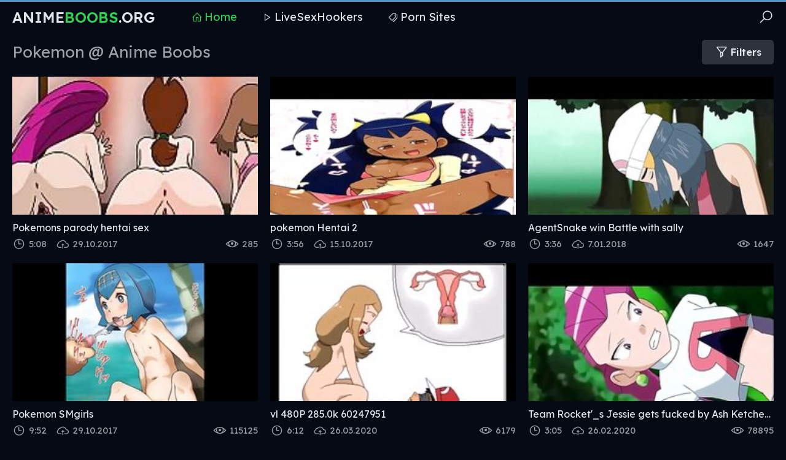

--- FILE ---
content_type: text/html
request_url: https://animeboobs.org/en/category/20381749/Pokemon/popular/1/
body_size: 6487
content:
 
<!DOCTYPE html>
<html lang="en">
    <head>
        <meta charset="UTF-8"/>
        <base target="_blank">
        <meta content="origin" name="referrer">
        <title>Anime Boobs - Free anime Pokemon porn videos with fun and sexy characters!</title>
        <meta name="description" content="Satisfy your cravings for the hottest pornographic anime content with "Pokemon Anime Boobs" - the ultimate destination for the best in adult animation!" />
        <link rel="alternate" hreflang="ar" href="/ar/category/20381749/Pokemon/popular/1/" />
<link rel="alternate" hreflang="de" href="/de/category/20381749/Pokemon/popular/1/" />
<link rel="alternate" hreflang="en" href="/en/category/20381749/Pokemon/popular/1/" />
<link rel="alternate" hreflang="es" href="/es/category/20381749/Pokemon/popular/1/" />
<link rel="alternate" hreflang="fr" href="/fr/category/20381749/Pokemon/popular/1/" />
<link rel="alternate" hreflang="hi" href="/hi/category/20381749/Pokemon/popular/1/" />
<link rel="alternate" hreflang="id" href="/id/category/20381749/Pokemon/popular/1/" />
<link rel="alternate" hreflang="it" href="/it/category/20381749/Pokemon/popular/1/" />
<link rel="alternate" hreflang="ja" href="/ja/category/20381749/Pokemon/popular/1/" />
<link rel="alternate" hreflang="ko" href="/ko/category/20381749/Pokemon/popular/1/" />
<link rel="alternate" hreflang="ms" href="/ms/category/20381749/Pokemon/popular/1/" />
<link rel="alternate" hreflang="nl" href="/nl/category/20381749/Pokemon/popular/1/" />
<link rel="alternate" hreflang="pl" href="/pl/category/20381749/Pokemon/popular/1/" />
<link rel="alternate" hreflang="pt" href="/pt/category/20381749/Pokemon/popular/1/" />
<link rel="alternate" hreflang="ru" href="/ru/category/20381749/Pokemon/popular/1/" />
<link rel="alternate" hreflang="sv" href="/sv/category/20381749/Pokemon/popular/1/" />
<link rel="alternate" hreflang="th" href="/th/category/20381749/Pokemon/popular/1/" />
<link rel="alternate" hreflang="tr" href="/tr/category/20381749/Pokemon/popular/1/" />
<link rel="alternate" hreflang="vi" href="/vi/category/20381749/Pokemon/popular/1/" />
<link rel="alternate" hreflang="zh" href="/zh/category/20381749/Pokemon/popular/1/" />
 
        <link rel="canonical" href="https://animeboobs.org/en/category/20381749/Pokemon/popular/1/"  />
        <link href="/css/styles.css" type="text/css" rel="stylesheet">
        <link rel="icon" href="/favicon.ico" type="image/x-icon">
        <script src="/js/jquery.min.js"></script>
        <script src="/js/functions.js"></script>
        <meta name="viewport" content="width=device-width, initial-scale=1.0"/>
        <meta name="apple-touch-fullscreen" content="YES" />
        <meta charset="UTF-8"/>
    </head>
    <body>
<script type="text/javascript">var CID=20381749;</script>
<script src="/js/dWt8V6dFQllsRGElNymE.js" type="text/javascript"></script> 
        <div class="head-container">
            
            <div class="main-container">
                
                <span class="menu-slide"><i class="la la-bars"></i></span>
                <span class="search-slide"><i class="la la-search"></i></span>
                
                <a class="logo" href="/" target="_self">Anime<span>Boobs</span>.org</a>
                
                <div class="menu-container">
                    <a class="active" href="/" target="_self"><i class="la la-home"></i> Home</a>
                    <a href="https://livesexhookers.com/"><i class="la la-play"></i> LiveSexHookers</a>
                    <a href="https://pornsites.love/"><i class="la la-tags"></i> Porn Sites</a>
                </div>
                
                <div class="search-form">
                    <form action="/en/search/" target="_self" class="search">
                        <div class="search-input">
                            <input type="text" name="search" placeholder="Find some..." autocapitalize="words">
                        </div>
                        <button type="submit" title="Find"><i class="la la-search"></i></button>
                    </form>
                    <div class="s-list">
                        <div class="val">
                            <span>Popular Porn:</span>
                        </div>
<a href="/en/search/TU1E/" target="_self" title="MMD"><i class="la la-search"></i> MMD</a> <a href="/en/search/bG9saQ/" target="_self" title="loli"><i class="la la-search"></i> loli</a> <a href="/en/search/dHN1bmFkZQ/" target="_self" title="tsunade"><i class="la la-search"></i> tsunade</a> <a href="/en/search/VGVudGFjbGU/" target="_self" title="Tentacle"><i class="la la-search"></i> Tentacle</a> <a href="/en/search/b25lIHBpZWNl/" target="_self" title="one piece"><i class="la la-search"></i> one piece</a> <a href="/en/search/Z2FtZQ/" target="_self" title="game"><i class="la la-search"></i> game</a> <a href="/en/search/TW9uc3Rlcg/" target="_self" title="Monster"><i class="la la-search"></i> Monster</a> <a href="/en/search/eWVzIHh4eA/" target="_self" title="yes xxx"><i class="la la-search"></i> yes xxx</a> <a href="/en/search/c2hvdGE/" target="_self" title="shota"><i class="la la-search"></i> shota</a> <a href="/en/search/RHJhZ29uIEJhbGw/" target="_self" title="Dragon Ball"><i class="la la-search"></i> Dragon Ball</a> <a href="/en/search/RnV0YW5hcmk/" target="_self" title="Futanari"><i class="la la-search"></i> Futanari</a> <a href="/en/search/TGl0dGxlIGFuaW1lIGdpcmw/" target="_self" title="Little anime girl"><i class="la la-search"></i> Little anime girl</a> <a href="/en/search/aG12/" target="_self" title="hmv"><i class="la la-search"></i> hmv</a> <a href="/en/search/QmlnIFRpdHM/" target="_self" title="Big Tits"><i class="la la-search"></i> Big Tits</a> <a href="/en/search/Qm95/" target="_self" title="Boy"><i class="la la-search"></i> Boy</a> <a href="/en/search/Rm9vdA/" target="_self" title="Foot"><i class="la la-search"></i> Foot</a> <a href="/en/search/QW5hbA/" target="_self" title="Anal"><i class="la la-search"></i> Anal</a> <a href="/en/search/TG9saSB5b3VuZw/" target="_self" title="Loli young"><i class="la la-search"></i> Loli young</a> <a href="/en/search/QmxlYWNoIEhE/" target="_self" title="Bleach HD"><i class="la la-search"></i> Bleach HD</a> <a href="/en/search/WW91bmc/" target="_self" title="Young"><i class="la la-search"></i> Young</a> <a href="/en/search/dGVudGFjbGVz/" target="_self" title="tentacles"><i class="la la-search"></i> tentacles</a> <a href="/en/search/eXVyaSBiZHNt/" target="_self" title="yuri bdsm"><i class="la la-search"></i> yuri bdsm</a> <a href="/en/search/cmVhbCB0YWJvbyBzZXggdmlkZW8/" target="_self" title="real taboo sex video"><i class="la la-search"></i> real taboo sex video</a> <a href="/en/search/VGVhY2hlcg/" target="_self" title="Teacher"><i class="la la-search"></i> Teacher</a> <a href="/en/search/VmlyZ2lu/" target="_self" title="Virgin"><i class="la la-search"></i> Virgin</a> <a href="/en/search/bWlsZg/" target="_self" title="milf"><i class="la la-search"></i> milf</a> <a href="/en/search/TG9saSBIZW50YWk/" target="_self" title="Loli Hentai"><i class="la la-search"></i> Loli Hentai</a> <a href="/en/search/cHJlZ2FudGloZW50YWkgM0QgY2FydG9vbg/" target="_self" title="pregantihentai 3D cartoon"><i class="la la-search"></i> pregantihentai 3D cartoon</a> <a href="/en/search/RnV0YQ/" target="_self" title="Futa"><i class="la la-search"></i> Futa</a> <a href="/en/search/TWlsaw/" target="_self" title="Milk"><i class="la la-search"></i> Milk</a> <a href="/en/search/QnJ1dGFsIGZpbmdlcmluZyAzRCBoZW50YWk/" target="_self" title="Brutal fingering 3D hentai"><i class="la la-search"></i> Brutal fingering 3D hentai</a> <a href="/en/search/SGVudGFpIGxvbGk/" target="_self" title="Hentai loli"><i class="la la-search"></i> Hentai loli</a> <a href="/en/search/SGFuZGpvYg/" target="_self" title="Handjob"><i class="la la-search"></i> Handjob</a> <a href="/en/search/RnV0YW5hcmkgY29tcGlsYXRpb24/" target="_self" title="Futanari compilation"><i class="la la-search"></i> Futanari compilation</a> <a href="/en/search/Q3JlYW1waWU/" target="_self" title="Creampie"><i class="la la-search"></i> Creampie</a> <a href="/en/search/VHJhaW4/" target="_self" title="Train"><i class="la la-search"></i> Train</a> <a href="/en/search/QXNz/" target="_self" title="Ass"><i class="la la-search"></i> Ass</a> <a href="/en/search/ZWxm/" target="_self" title="elf"><i class="la la-search"></i> elf</a> <a href="/en/search/RmVtZG9t/" target="_self" title="Femdom"><i class="la la-search"></i> Femdom</a> <a href="/en/search/QmlnIENvY2s/" target="_self" title="Big Cock"><i class="la la-search"></i> Big Cock</a> <a href="/en/search/ZWNjaGk/" target="_self" title="ecchi"><i class="la la-search"></i> ecchi</a> <a href="/en/search/amFwYW5lc2UgYnVra2FrZSBnYW5nYmFuZw/" target="_self" title="japanese bukkake gangbang"><i class="la la-search"></i> japanese bukkake gangbang</a> <a href="/en/search/TmllUg/" target="_self" title="NieR"><i class="la la-search"></i> NieR</a> <a href="/en/search/bmFydXRvIHZpZGVvcw/" target="_self" title="naruto videos"><i class="la la-search"></i> naruto videos</a> <a href="/en/search/WWFvaQ/" target="_self" title="Yaoi"><i class="la la-search"></i> Yaoi</a> <a href="/en/search/ZG9jdG9yIHNoYW1lbGVzcw/" target="_self" title="doctor shameless"><i class="la la-search"></i> doctor shameless</a> <a href="/en/search/Q29zcGxheQ/" target="_self" title="Cosplay"><i class="la la-search"></i> Cosplay</a> <a href="/en/search/VGhyZWVzb21l/" target="_self" title="Threesome"><i class="la la-search"></i> Threesome</a> <a href="/en/search/aGluYXRh/" target="_self" title="hinata"><i class="la la-search"></i> hinata</a> <a href="/en/search/ZGFyayBtYWdpYw/" target="_self" title="dark magic"><i class="la la-search"></i> dark magic</a> 
                    </div>
                </div>
                
            </div>
            
        </div>
            
        <div class="main-container">
            
            
            <div class="title-sort">
                
                <div class="filters-button"><i class="la la-filter"></i> Filters</div>
            
                <h1>Pokemon @ Anime Boobs</h1>
                
            </div>
                
            <div class="filters-container">
                
                <div class="filters">
                
                    <div class="s-list">
                        <div class="val">
                            <span><i class="la la-sort"></i> Sort By:</span>
                        </div>
                        <a href="/en/category/20381749/Pokemon/latest/1/" target="_self">Newest</a>
                        <a href="/en/category/20381749/Pokemon/popular/1/" target="_self">Popular</a>
                    </div>
                    
                </div>
                
            </div>
            

            <div class="thumbs-container">
  
                                          
                <div class="thumb">
                    <a href="/en/video/3824942638265518994/" class="trd">
                        <div class="pic wide-ratio">
                            <div class="spinner"><i class="la la-image la-spin"></i></div>
                            <img data-sg="3514ed10680fcb92" src="/thumbs/994/3824942638265518994_0.jpg" alt="Pokemons parody hentai sex" width="400" height="225">
                        </div>
                        <p>Pokemons parody hentai sex</p>
                    </a>
                    <div class="info">
                        <span><i class="la la-eye"></i> 285</span>
                        <span><i class="la la-clock"></i> 5:08</span>
                        <span><i class="la la-cloud-upload"></i> 29.10.2017</span>
                    </div>
                </div>
                                                                           
  
                                          
                <div class="thumb">
                    <a href="/en/video/3824942638270109105/" class="trd">
                        <div class="pic wide-ratio">
                            <div class="spinner"><i class="la la-image la-spin"></i></div>
                            <img data-sg="3514ed106855d5b1" src="/thumbs/105/3824942638270109105_0.jpg" alt="pokemon Hentai 2" width="400" height="225">
                        </div>
                        <p>pokemon Hentai 2</p>
                    </a>
                    <div class="info">
                        <span><i class="la la-eye"></i> 788</span>
                        <span><i class="la la-clock"></i> 3:56</span>
                        <span><i class="la la-cloud-upload"></i> 15.10.2017</span>
                    </div>
                </div>
                                                                           
  
                                          
                <div class="thumb">
                    <a href="/en/video/3824942639103275019/" class="trd">
                        <div class="pic wide-ratio">
                            <div class="spinner"><i class="la la-image la-spin"></i></div>
                            <img data-sg="3514ed1099fef00b" src="/thumbs/19/3824942639103275019_0.jpg" alt="AgentSnake win Battle with sally" width="400" height="225">
                        </div>
                        <p>AgentSnake win Battle with sally</p>
                    </a>
                    <div class="info">
                        <span><i class="la la-eye"></i> 1647</span>
                        <span><i class="la la-clock"></i> 3:36</span>
                        <span><i class="la la-cloud-upload"></i> 7.01.2018</span>
                    </div>
                </div>
                                                                           
  
                                          
                <div class="thumb">
                    <a href="/en/video/3824942639282483305/" class="trd">
                        <div class="pic wide-ratio">
                            <div class="spinner"><i class="la la-image la-spin"></i></div>
                            <img data-sg="3514ed10a4ad7069" src="/thumbs/305/3824942639282483305_0.jpg" alt="Pokemon SMgirls" width="400" height="225">
                        </div>
                        <p>Pokemon SMgirls</p>
                    </a>
                    <div class="info">
                        <span><i class="la la-eye"></i> 115125</span>
                        <span><i class="la la-clock"></i> 9:52</span>
                        <span><i class="la la-cloud-upload"></i> 29.10.2017</span>
                    </div>
                </div>
                                                                           
  
                                          
                <div class="thumb">
                    <a href="/en/video/3824942637665409370/" class="trd">
                        <div class="pic wide-ratio">
                            <div class="spinner"><i class="la la-image la-spin"></i></div>
                            <img data-sg="3514ed10444ad95a" src="/thumbs/370/3824942637665409370_0.jpg" alt="vl 480P 285.0k 60247951" width="400" height="225">
                        </div>
                        <p>vl 480P 285.0k 60247951</p>
                    </a>
                    <div class="info">
                        <span><i class="la la-eye"></i> 6179</span>
                        <span><i class="la la-clock"></i> 6:12</span>
                        <span><i class="la la-cloud-upload"></i> 26.03.2020</span>
                    </div>
                </div>
                                                                           
  
                                          
                <div class="thumb">
                    <a href="/en/video/3824942636638255781/" class="trd">
                        <div class="pic wide-ratio">
                            <div class="spinner"><i class="la la-image la-spin"></i></div>
                            <img data-sg="3514ed100711baa5" src="/thumbs/781/3824942636638255781_0.jpg" alt="Team Rocket&#039_s Jessie gets fucked by Ash Ketchem!" width="400" height="225">
                        </div>
                        <p>Team Rocket&#039_s Jessie gets fucked by Ash Ketchem!</p>
                    </a>
                    <div class="info">
                        <span><i class="la la-eye"></i> 78895</span>
                        <span><i class="la la-clock"></i> 3:05</span>
                        <span><i class="la la-cloud-upload"></i> 26.02.2020</span>
                    </div>
                </div>
                                                                           
  
                                          
                <div class="thumb">
                    <a href="/en/video/3824942640651141105/" class="trd">
                        <div class="pic wide-ratio">
                            <div class="spinner"><i class="la la-image la-spin"></i></div>
                            <img data-sg="3514ed10f6417ff1" src="/thumbs/105/3824942640651141105_0.jpg" alt="PeculiarFatal Hentai Music Video" width="400" height="225">
                        </div>
                        <p>PeculiarFatal Hentai Music Video</p>
                    </a>
                    <div class="info">
                        <span><i class="la la-eye"></i> 1996</span>
                        <span><i class="la la-clock"></i> 7:07</span>
                        <span><i class="la la-cloud-upload"></i> 27.10.2017</span>
                    </div>
                </div>
                                                                           
  
                                          
                <div class="thumb">
                    <a href="/en/video/3824942637095932055/" class="trd">
                        <div class="pic wide-ratio">
                            <div class="spinner"><i class="la la-image la-spin"></i></div>
                            <img data-sg="3514ed1022595097" src="/thumbs/55/3824942637095932055_0.jpg" alt="Pokemon Hentai ep3" width="400" height="225">
                        </div>
                        <p>Pokemon Hentai ep3</p>
                    </a>
                    <div class="info">
                        <span><i class="la la-eye"></i> 2411</span>
                        <span><i class="la la-clock"></i> 2:45</span>
                        <span><i class="la la-cloud-upload"></i> 15.10.2017</span>
                    </div>
                </div>
                                                                           
  
                                          
                <div class="thumb">
                    <a href="/en/video/2705852731266033171/" class="trd">
                        <div class="pic wide-ratio">
                            <div class="spinner"><i class="la la-image la-spin"></i></div>
                            <img data-sg="258d1eb90da1e613" src="/thumbs/171/2705852731266033171_0.jpg" alt="Pokemon Go lesbians" width="400" height="225">
                        </div>
                        <p>Pokemon Go lesbians</p>
                    </a>
                    <div class="info">
                        <span><i class="la la-eye"></i> 522</span>
                        <span><i class="la la-clock"></i> 1:35</span>
                        <span><i class="la la-cloud-upload"></i> 8.03.2020</span>
                    </div>
                </div>
                                                                           
  
                                          
                <div class="thumb">
                    <a href="/en/video/3824942637818609241/" class="trd">
                        <div class="pic wide-ratio">
                            <div class="spinner"><i class="la la-image la-spin"></i></div>
                            <img data-sg="3514ed104d6c7e59" src="/thumbs/241/3824942637818609241_0.jpg" alt="Pokemon girls slideshow" width="400" height="225">
                        </div>
                        <p>Pokemon girls slideshow</p>
                    </a>
                    <div class="info">
                        <span><i class="la la-eye"></i> 19</span>
                        <span><i class="la la-clock"></i> 3:55</span>
                        <span><i class="la la-cloud-upload"></i> 15.10.2017</span>
                    </div>
                </div>
                                                                           
                 
                
            </div>
            
            
            
            
            <div class="pagination view-more">
                
            </div>
            



            <!-- AD banners 300x250 block -->
           
            <div class="brkas-container">
                
                <div class="brka">
                    <a href="https://camjke.com/" target="_blank"><img src="/videojscss/camjke/camjke2.png" width="300" height="250" border="0" alt="camjke.com - live sex cams"></a>
                </div>
                
                <div class="brka brka-2"> <!-- Additional class="brka-2" - for 2-th banner will shows only if user screen has enough width -->
                    <script async src="//go.showmeyouradsnow.com/DCVy5.js"></script>
<iframe class="na" frameborder="0" scrolling="no" width="300" height="250" sandbox="allow-scripts allow-popups allow-forms allow-same-origin" loading="lazy" src="//go.showmeyouradsnow.com/api/spots/311131?p=1&s1=%subid1%&kw="></iframe>

                </div>
                
                <div class="brka brka-3"> <!-- Additional class="brka-3" - for 2-th banner will shows only if user screen has enough width -->
                    <!-- Ads Managed by AdSpyglass.com -->
<script async src="//go.showmeyouradsnow.com/7Ppl3.js"></script>
<iframe class="na" frameborder="0" scrolling="no" width="300" height="250" sandbox="allow-scripts allow-popups allow-forms allow-same-origin" loading="lazy" src="//go.showmeyouradsnow.com/api/spots/311132?p=1&s1=%subid1%&kw="></iframe>

                </div>
                
                <div class="brka brka-4"> <!-- Additional class="brka-4" - for 2-th banner will shows only if user screen has enough width -->
                    <!-- Ads Managed by AdSpyglass.com -->
<script async src="//go.showmeyouradsnow.com/0HP67.js"></script>
<iframe class="na" frameborder="0" scrolling="no" width="300" height="250" sandbox="allow-scripts allow-popups allow-forms allow-same-origin" loading="lazy" src="//go.showmeyouradsnow.com/api/spots/311133?p=1&s1=%subid1%&kw="></iframe>

                </div>
                
                <div class="brka brka-5"> <!-- Additional class="brka-4" - for 2-th banner will shows only if user screen has enough width -->
                    <!-- Ads Managed by AdSpyglass.com -->
<script async src="//go.showmeyouradsnow.com/0HP67.js"></script>
<iframe class="na" frameborder="0" scrolling="no" width="300" height="250" sandbox="allow-scripts allow-popups allow-forms allow-same-origin" loading="lazy" src="//go.showmeyouradsnow.com/api/spots/311133?p=1&s1=%subid1%&kw="></iframe>

                </div>
                
            </div>
             <h2>Awesome Porn Sites</h2>
            
            <ul class="list tradlist">
                
                <li><a href="https://livesexcams9.com"><i class="la la-check-circle"></i> LiveSexCams9</a></li>
                <li><a href="https://pornmovies.site/"><i class="la la-check-circle"></i> Porn Movies</a></li>
                <li><a href="https://sexvideos.ink"><i class="la la-check-circle"></i> Sex Videos</a></li>
                <li><a href="https://sexxxx.love"><i class="la la-check-circle"></i> Sex Xxx</a></li>
                <li><a href="https://qep.me/"><i class="la la-check-circle"></i> Qep</a></li>
                <li><a href="https://bestpornsites.cc"><i class="la la-check-circle"></i> Best Porn Sites</a></li>
                
            </ul>           
            
            <h2>Categories list</h2>
            
            <ul class="list">
                
                      
 <li><a href="/en/category/18874421/3D/popular/1/" target="_self"><span><i class="la la-video"></i> 247</span> <i class="la la-tag"></i> 3D</a></li>              
                      
 <li><a href="/en/category/19333173/Aliens/popular/1/" target="_self"><span><i class="la la-video"></i> 13</span> <i class="la la-tag"></i> Aliens</a></li>              
                      
 <li><a href="/en/category/21561397/Amateur/popular/1/" target="_self"><span><i class="la la-video"></i> 112</span> <i class="la la-tag"></i> Amateur</a></li>              
                      
 <li><a href="/en/category/21626933/Anal/popular/1/" target="_self"><span><i class="la la-video"></i> 134</span> <i class="la la-tag"></i> Anal</a></li>              
                      
 <li><a href="/en/category/19988533/Animation/popular/1/" target="_self"><span><i class="la la-video"></i> 98</span> <i class="la la-tag"></i> Animation</a></li>              
                      
 <li><a href="/en/category/18612277/Anime/popular/1/" target="_self"><span><i class="la la-video"></i> 445</span> <i class="la la-tag"></i> Anime</a></li>              
                      
 <li><a href="/en/category/21758005/Asian/popular/1/" target="_self"><span><i class="la la-video"></i> 212</span> <i class="la la-tag"></i> Asian</a></li>              
                      
 <li><a href="/en/category/21823541/Ass/popular/1/" target="_self"><span><i class="la la-video"></i> 99</span> <i class="la la-tag"></i> Ass</a></li>              
                      
 <li><a href="/en/category/22085685/BBW/popular/1/" target="_self"><span><i class="la la-video"></i> 24</span> <i class="la la-tag"></i> BBW</a></li>              
                      
 <li><a href="/en/category/22151221/BDSM/popular/1/" target="_self"><span><i class="la la-video"></i> 96</span> <i class="la la-tag"></i> BDSM</a></li>              
                      
 <li><a href="/en/category/21889077/Babes/popular/1/" target="_self"><span><i class="la la-video"></i> 44</span> <i class="la la-tag"></i> Babes</a></li>              
                      
 <li><a href="/en/category/22413365/Big Cock/popular/1/" target="_self"><span><i class="la la-video"></i> 105</span> <i class="la la-tag"></i> Big Cock</a></li>              
                      
 <li><a href="/en/category/22347829/Big Tits/popular/1/" target="_self"><span><i class="la la-video"></i> 182</span> <i class="la la-tag"></i> Big Tits</a></li>              
                      
 <li><a href="/en/category/21233717/Bleach/popular/1/" target="_self"><span><i class="la la-video"></i> 3</span> <i class="la la-tag"></i> Bleach</a></li>              
                      
 <li><a href="/en/category/22675509/Blowjobs/popular/1/" target="_self"><span><i class="la la-video"></i> 5</span> <i class="la la-tag"></i> Blowjobs</a></li>              
                      
 <li><a href="/en/category/22872117/Bukkake/popular/1/" target="_self"><span><i class="la la-video"></i> 26</span> <i class="la la-tag"></i> Bukkake</a></li>              
                      
 <li><a href="/en/category/18939957/Cartoons/popular/1/" target="_self"><span><i class="la la-video"></i> 22</span> <i class="la la-tag"></i> Cartoons</a></li>              
                      
 <li><a href="/en/category/23920693/Cheerleader/popular/1/" target="_self"><span><i class="la la-video"></i> 2</span> <i class="la la-tag"></i> Cheerleader</a></li>              
                      
 <li><a href="/en/category/23330869/College/popular/1/" target="_self"><span><i class="la la-video"></i> 27</span> <i class="la la-tag"></i> College</a></li>              
                      
 <li><a href="/en/category/23396405/Compilation/popular/1/" target="_self"><span><i class="la la-video"></i> 70</span> <i class="la la-tag"></i> Compilation</a></li>              
                      
 <li><a href="/en/category/20250677/Cosplay/popular/1/" target="_self"><span><i class="la la-video"></i> 114</span> <i class="la la-tag"></i> Cosplay</a></li>              
                      
 <li><a href="/en/category/23461941/Couple/popular/1/" target="_self"><span><i class="la la-video"></i> 35</span> <i class="la la-tag"></i> Couple</a></li>              
                      
 <li><a href="/en/category/23527477/Creampie/popular/1/" target="_self"><span><i class="la la-video"></i> 144</span> <i class="la la-tag"></i> Creampie</a></li>              
                      
 <li><a href="/en/category/23593013/Cumshot/popular/1/" target="_self"><span><i class="la la-video"></i> 148</span> <i class="la la-tag"></i> Cumshot</a></li>              
                      
 <li><a href="/en/category/24182837/Deep Throat/popular/1/" target="_self"><span><i class="la la-video"></i> 39</span> <i class="la la-tag"></i> Deep Throat</a></li>              
                      
 <li><a href="/en/category/19398709/Demons/popular/1/" target="_self"><span><i class="la la-video"></i> 3</span> <i class="la la-tag"></i> Demons</a></li>              
                      
 <li><a href="/en/category/24117301/Dildo/popular/1/" target="_self"><span><i class="la la-video"></i> 76</span> <i class="la la-tag"></i> Dildo</a></li>              
                      
 <li><a href="/en/category/24248373/Doctor/popular/1/" target="_self"><span><i class="la la-video"></i> 17</span> <i class="la la-tag"></i> Doctor</a></li>              
                      
 <li><a href="/en/category/24379445/Doggystyle/popular/1/" target="_self"><span><i class="la la-video"></i> 54</span> <i class="la la-tag"></i> Doggystyle</a></li>              
                      
 <li><a href="/en/category/24444981/Double Penetration/popular/1/" target="_self"><span><i class="la la-video"></i> 26</span> <i class="la la-tag"></i> Double Penetration</a></li>              
                      
 <li><a href="/en/category/19005493/Drawn/popular/1/" target="_self"><span><i class="la la-video"></i> 11</span> <i class="la la-tag"></i> Drawn</a></li>              
                      
 <li><a href="/en/category/24707125/Ebony/popular/1/" target="_self"><span><i class="la la-video"></i> 27</span> <i class="la la-tag"></i> Ebony</a></li>              
                      
 <li><a href="/en/category/21364789/Family/popular/1/" target="_self"><span><i class="la la-video"></i> 1</span> <i class="la la-tag"></i> Family</a></li>              
                      
 <li><a href="/en/category/25296949/Fisting/popular/1/" target="_self"><span><i class="la la-video"></i> 9</span> <i class="la la-tag"></i> Fisting</a></li>              
                      
 <li><a href="/en/category/25428021/Footjob/popular/1/" target="_self"><span><i class="la la-video"></i> 11</span> <i class="la la-tag"></i> Footjob</a></li>              
                      
 <li><a href="/en/category/19529781/Furry/popular/1/" target="_self"><span><i class="la la-video"></i> 12</span> <i class="la la-tag"></i> Furry</a></li>              
                      
 <li><a href="/en/category/18546741/Futanari/popular/1/" target="_self"><span><i class="la la-video"></i> 53</span> <i class="la la-tag"></i> Futanari</a></li>              
                      
 <li><a href="/en/category/25755701/Gangbang/popular/1/" target="_self"><span><i class="la la-video"></i> 58</span> <i class="la la-tag"></i> Gangbang</a></li>              
                      
 <li><a href="/en/category/25821237/Gays/popular/1/" target="_self"><span><i class="la la-video"></i> 7</span> <i class="la la-tag"></i> Gays</a></li>              
                      
 <li><a href="/en/category/26214453/Group Sex/popular/1/" target="_self"><span><i class="la la-video"></i> 46</span> <i class="la la-tag"></i> Group Sex</a></li>              
                      
 <li><a href="/en/category/26279989/Hairy/popular/1/" target="_self"><span><i class="la la-video"></i> 13</span> <i class="la la-tag"></i> Hairy</a></li>              
                      
 <li><a href="/en/category/26345525/Handjob/popular/1/" target="_self"><span><i class="la la-video"></i> 53</span> <i class="la la-tag"></i> Handjob</a></li>              
                      
 <li><a href="/en/category/26411061/Hardcore/popular/1/" target="_self"><span><i class="la la-video"></i> 146</span> <i class="la la-tag"></i> Hardcore</a></li>              
                      
 <li><a href="/en/category/53/Hentai/popular/1/" target="_self"><span><i class="la la-video"></i> 1211</span> <i class="la la-tag"></i> Hentai</a></li>              
                      
 <li><a href="/en/category/26673205/Interracial/popular/1/" target="_self"><span><i class="la la-video"></i> 63</span> <i class="la la-tag"></i> Interracial</a></li>              
                      
 <li><a href="/en/category/26804277/Japanese/popular/1/" target="_self"><span><i class="la la-video"></i> 213</span> <i class="la la-tag"></i> Japanese</a></li>              
                      
 <li><a href="/en/category/20054069/Kawaii/popular/1/" target="_self"><span><i class="la la-video"></i> 2</span> <i class="la la-tag"></i> Kawaii</a></li>              
                      
 <li><a href="/en/category/27131957/Lesbian/popular/1/" target="_self"><span><i class="la la-video"></i> 161</span> <i class="la la-tag"></i> Lesbian</a></li>              
                      
 <li><a href="/en/category/19595317/Magic/popular/1/" target="_self"><span><i class="la la-video"></i> 7</span> <i class="la la-tag"></i> Magic</a></li>              
                      
 <li><a href="/en/category/18677813/Manga/popular/1/" target="_self"><span><i class="la la-video"></i> 94</span> <i class="la la-tag"></i> Manga</a></li>              
                      
 <li><a href="/en/category/27525173/Massage/popular/1/" target="_self"><span><i class="la la-video"></i> 24</span> <i class="la la-tag"></i> Massage</a></li>              
                      
 <li><a href="/en/category/27590709/Masturbation/popular/1/" target="_self"><span><i class="la la-video"></i> 71</span> <i class="la la-tag"></i> Masturbation</a></li>              
                      
 <li><a href="/en/category/27656245/Mature/popular/1/" target="_self"><span><i class="la la-video"></i> 59</span> <i class="la la-tag"></i> Mature</a></li>              
                      
 <li><a href="/en/category/18808885/Monster/popular/1/" target="_self"><span><i class="la la-video"></i> 69</span> <i class="la la-tag"></i> Monster</a></li>              
                      
 <li><a href="/en/category/20316213/Naruto/popular/1/" target="_self"><span><i class="la la-video"></i> 28</span> <i class="la la-tag"></i> Naruto</a></li>              
                      
 <li><a href="/en/category/20906037/Ninja/popular/1/" target="_self"><span><i class="la la-video"></i> 3</span> <i class="la la-tag"></i> Ninja</a></li>              
                      
 <li><a href="/en/category/27983925/Nurse/popular/1/" target="_self"><span><i class="la la-video"></i> 28</span> <i class="la la-tag"></i> Nurse</a></li>              
                      
 <li><a href="/en/category/28311605/Orgy/popular/1/" target="_self"><span><i class="la la-video"></i> 44</span> <i class="la la-tag"></i> Orgy</a></li>              
                      
 <li><a href="/en/category/28835893/POV/popular/1/" target="_self"><span><i class="la la-video"></i> 42</span> <i class="la la-tag"></i> POV</a></li>              
                      
 <li><a href="/en/category/20381749/Pokemon/popular/1/" target="_self"><span><i class="la la-video"></i> 10</span> <i class="la la-tag"></i> Pokemon</a></li>              
                      
 <li><a href="/en/category/20774965/Pool/popular/1/" target="_self"><span><i class="la la-video"></i> 10</span> <i class="la la-tag"></i> Pool</a></li>              
                      
 <li><a href="/en/category/28901429/Pregnant/popular/1/" target="_self"><span><i class="la la-video"></i> 16</span> <i class="la la-tag"></i> Pregnant</a></li>              
                      
 <li><a href="/en/category/20971573/Princess/popular/1/" target="_self"><span><i class="la la-video"></i> 41</span> <i class="la la-tag"></i> Princess</a></li>              
                      
 <li><a href="/en/category/28966965/Public/popular/1/" target="_self"><span><i class="la la-video"></i> 50</span> <i class="la la-tag"></i> Public</a></li>              
                      
 <li><a href="/en/category/20512821/Sailormoon/popular/1/" target="_self"><span><i class="la la-video"></i> 3</span> <i class="la la-tag"></i> Sailormoon</a></li>              
                      
 <li><a href="/en/category/29491253/Schoolgirl/popular/1/" target="_self"><span><i class="la la-video"></i> 63</span> <i class="la la-tag"></i> Schoolgirl</a></li>              
                      
 <li><a href="/en/category/30015541/Squirting/popular/1/" target="_self"><span><i class="la la-video"></i> 13</span> <i class="la la-tag"></i> Squirting</a></li>              
                      
 <li><a href="/en/category/30081077/Strapon/popular/1/" target="_self"><span><i class="la la-video"></i> 9</span> <i class="la la-tag"></i> Strapon</a></li>              
                      
 <li><a href="/en/category/30998581/Teacher/popular/1/" target="_self"><span><i class="la la-video"></i> 45</span> <i class="la la-tag"></i> Teacher</a></li>              
                      
 <li><a href="/en/category/31064117/Teens/popular/1/" target="_self"><span><i class="la la-video"></i> 39</span> <i class="la la-tag"></i> Teens</a></li>              
                      
 <li><a href="/en/category/18743349/Tentacle/popular/1/" target="_self"><span><i class="la la-video"></i> 107</span> <i class="la la-tag"></i> Tentacle</a></li>              
                      
 <li><a href="/en/category/31195189/Threesome/popular/1/" target="_self"><span><i class="la la-video"></i> 92</span> <i class="la la-tag"></i> Threesome</a></li>              
                      
 <li><a href="/en/category/21168181/Tifa/popular/1/" target="_self"><span><i class="la la-video"></i> 5</span> <i class="la la-tag"></i> Tifa</a></li>              
                      
 <li><a href="/en/category/31260725/Tits/popular/1/" target="_self"><span><i class="la la-video"></i> 114</span> <i class="la la-tag"></i> Tits</a></li>              
                      
 <li><a href="/en/category/19922997/Toons/popular/1/" target="_self"><span><i class="la la-video"></i> 24</span> <i class="la la-tag"></i> Toons</a></li>              
                      
 <li><a href="/en/category/31326261/Toys/popular/1/" target="_self"><span><i class="la la-video"></i> 42</span> <i class="la la-tag"></i> Toys</a></li>              
                      
 <li><a href="/en/category/19726389/Trap/popular/1/" target="_self"><span><i class="la la-video"></i> 4</span> <i class="la la-tag"></i> Trap</a></li>              
                      
 <li><a href="/en/category/21037109/Umemaro/popular/1/" target="_self"><span><i class="la la-video"></i> 5</span> <i class="la la-tag"></i> Umemaro</a></li>              
                      
 <li><a href="/en/category/31391797/Uniform/popular/1/" target="_self"><span><i class="la la-video"></i> 172</span> <i class="la la-tag"></i> Uniform</a></li>              
                      
 <li><a href="/en/category/20447285/Warcraft/popular/1/" target="_self"><span><i class="la la-video"></i> 4</span> <i class="la la-tag"></i> Warcraft</a></li>              
                      
 <li><a href="/en/category/19071029/Yaoi/popular/1/" target="_self"><span><i class="la la-video"></i> 3</span> <i class="la la-tag"></i> Yaoi</a></li>              
                      
 <li><a href="/en/category/31653941/Young/popular/1/" target="_self"><span><i class="la la-video"></i> 70</span> <i class="la la-tag"></i> Young</a></li>              
                      
 <li><a href="/en/category/19660853/Yuri/popular/1/" target="_self"><span><i class="la la-video"></i> 6</span> <i class="la la-tag"></i> Yuri</a></li>              
   
                
            </ul>
            
            
            
            
            <h2>Porn Sites List</h2>
            
            <ul class="list tradlist">
                
<!-- <li><a href="https://animesexvideos.net" data-ct="1882705697"><i class="la la-check-circle"></i> Anime Sex Videos</a></li><li><a href="https://hotanime.org" data-ct="3511937787"><i class="la la-check-circle"></i> Hot Anime</a></li><li><a href="http://www.xxxanime.pro/" data-ct="1494964926"><i class="la la-check-circle"></i> XXX Anime Porn</a></li><li><a href="http://hentaihub.org/" data-ct="1597301568"><i class="la la-check-circle"></i> Hentai Hub</a></li><li><a href="https://hentaimangatube.org/" data-ct="2490923399"><i class="la la-check-circle"></i> hentaimangatube</a></li><li><a href="https://younghentai.org/" data-ct="4048728643"><i class="la la-check-circle"></i> Young Hentai</a></li><li><a href="http://bigtithentai.net" data-ct="486928083"><i class="la la-check-circle"></i> Big Tit Hentai</a></li><li><a href="http://rapehentai.net/" data-ct="525905287"><i class="la la-check-circle"></i> Hentai Porn Tube</a></li><li><a href="https://animetvtube.com/" data-ct="1357754017"><i class="la la-check-circle"></i> anime tv tube</a></li><li><a href="https://uncensoredhentai.org/" data-ct="1394884985"><i class="la la-check-circle"></i> Uncensored Hentai</a></li><li><a href="https://sexanime.org" data-ct="1414142723"><i class="la la-check-circle"></i> Sex Anime</a></li><li><a href="https://hentaimanga.name/" data-ct="1417334993"><i class="la la-check-circle"></i> Hentai Manga</a></li><li><a href="http://www.allcartoonsex.net/" data-ct="1717370939"><i class="la la-check-circle"></i> All Cartoon Sex</a></li><li><a href="http://www.x3dxxx.com/" data-ct="1866957403"><i class="la la-check-circle"></i> x 3d porn</a></li><li><a href="http://hentaivideotube.net/" data-ct="1876814420"><i class="la la-check-circle"></i> Hentai Video Tube</a></li><li><a href="https://hentaistreamtube.org/" data-ct="2073491054"><i class="la la-check-circle"></i> Hentai Stream Tube</a></li><li><a href="http://www.xxx-comics.pro/" data-ct="2415145942"><i class="la la-check-circle"></i> xxx comics porn</a></li><li><a href="http://www.hentaimovs.com/" data-ct="2996665631"><i class="la la-check-circle"></i> hentai movies</a></li><li><a href="https://3dhentaitube.net/" data-ct="3740173866"><i class="la la-check-circle"></i> 3D Hentai Tube</a></li> -->  
                
            </ul>
            
            
            
           
            <!-- AD banners 300x250 block -->
           
            <div class="brkas-container">
                
                <div class="brka">
                    <a href="https://camjke.com/" target="_blank"><img src="/videojscss/camjke/camjke2.png" width="300" height="250" border="0" alt="camjke.com - live sex cams"></a>
                </div>
                
                <div class="brka brka-2"> <!-- Additional class="brka-2" - for 2-th banner will shows only if user screen has enough width -->
                    <script async src="//go.showmeyouradsnow.com/DCVy5.js"></script>
<iframe class="na" frameborder="0" scrolling="no" width="300" height="250" sandbox="allow-scripts allow-popups allow-forms allow-same-origin" loading="lazy" src="//go.showmeyouradsnow.com/api/spots/311131?p=1&s1=%subid1%&kw="></iframe>

                </div>
                
                <div class="brka brka-3"> <!-- Additional class="brka-3" - for 2-th banner will shows only if user screen has enough width -->
                    <!-- Ads Managed by AdSpyglass.com -->
<script async src="//go.showmeyouradsnow.com/7Ppl3.js"></script>
<iframe class="na" frameborder="0" scrolling="no" width="300" height="250" sandbox="allow-scripts allow-popups allow-forms allow-same-origin" loading="lazy" src="//go.showmeyouradsnow.com/api/spots/311132?p=1&s1=%subid1%&kw="></iframe>

                </div>
                
                <div class="brka brka-4"> <!-- Additional class="brka-4" - for 2-th banner will shows only if user screen has enough width -->
                    <!-- Ads Managed by AdSpyglass.com -->
<script async src="//go.showmeyouradsnow.com/0HP67.js"></script>
<iframe class="na" frameborder="0" scrolling="no" width="300" height="250" sandbox="allow-scripts allow-popups allow-forms allow-same-origin" loading="lazy" src="//go.showmeyouradsnow.com/api/spots/311133?p=1&s1=%subid1%&kw="></iframe>

                </div>
                
                <div class="brka brka-5"> <!-- Additional class="brka-4" - for 2-th banner will shows only if user screen has enough width -->
                    <!-- Ads Managed by AdSpyglass.com -->
<script async src="//go.showmeyouradsnow.com/0HP67.js"></script>
<iframe class="na" frameborder="0" scrolling="no" width="300" height="250" sandbox="allow-scripts allow-popups allow-forms allow-same-origin" loading="lazy" src="//go.showmeyouradsnow.com/api/spots/311133?p=1&s1=%subid1%&kw="></iframe>

                </div>
                
            </div>
            
            <!-- / AD banners 300x250 block -->
            
            
            
        </div>
        
        <div class="footer-container">
            
            <div class="main-container">
                
                <p><span>&copy; animeboobs.org</span>.</p>
                <p>All Rights Reserved.</p>
                <p>All models were 18 years of age or older at the time of depiction. This site is rated with RTA label. Parents, you can easily block access to this site.</p>
                <p><!-- <a href="#URL#"></a> -->                     <!-- <a href="#URL1#"></a> -->                     <!-- <a href="#URL2#"></a> --></p>
            </div>
            
        </div>
        
        <div id="scroll-top" title="Scroll to Top"><i class="la la-angle-up"></i></div>
        

        <link rel="preconnect" href="https://fonts.googleapis.com">
        <link rel="preconnect" href="https://fonts.gstatic.com" crossorigin>
        <link href="https://fonts.googleapis.com/css2?family=Lexend:wght@400;600&display=swap" rel="stylesheet">
        <link href="/iconfont/css/line-awesome.min.css" rel="stylesheet">
  <script>
   window.asgvastcnf = {
     spotUrl: "//go.showmeyouradsnow.com/api/spots/311135",
     height: {
       mobile: 113,
       desktop: '25%'
     },
     width: {
       mobile: 200,
       desktop: '22%'
     }
   }
 </script>
<script type="text/javascript" src="//go.showmeyouradsnow.com/vast-im.js"></script>         
    <script defer src="https://static.cloudflareinsights.com/beacon.min.js/vcd15cbe7772f49c399c6a5babf22c1241717689176015" integrity="sha512-ZpsOmlRQV6y907TI0dKBHq9Md29nnaEIPlkf84rnaERnq6zvWvPUqr2ft8M1aS28oN72PdrCzSjY4U6VaAw1EQ==" data-cf-beacon='{"version":"2024.11.0","token":"c20d1181fd7f49ec9430f47c32e15cbf","r":1,"server_timing":{"name":{"cfCacheStatus":true,"cfEdge":true,"cfExtPri":true,"cfL4":true,"cfOrigin":true,"cfSpeedBrain":true},"location_startswith":null}}' crossorigin="anonymous"></script>
</body>

</html>




--- FILE ---
content_type: text/css
request_url: https://animeboobs.org/css/styles.css
body_size: 3372
content:
body, .head-container
{ background-color: rgb(5,10,20); }

.menu-container, .search-form, .filters, .textarea, .input
{ background-color: rgb(0,5,15); }

.pic, .search-input, .brka-desk-728, .brka-desk-900, .brka-mob, .brka, .pagination a:hover, .pagination a.active, .list a:hover, .more-comments a:hover
{ background-color: rgb(25,30,40); }

.filters-button, .s-list span, button.submit
{ background-color: rgb(45,50,60); }

.menu-container, .search-form, .filters, .search-input, .textarea, .input
{ border-color: rgb(45,50,60); }

a:hover, a.logo span, a.active, .spinner, .menu-slide:hover, .search-slide:hover, .menu-slide.active, .search-slide.active, .s-list a i, .list a i, .tradlist a:hover i, .footer-container span, .color-2
{ color: rgb(50, 209, 85); }

.filters-button:hover, .filters-button.active, .overlay.colored, button.submit:hover, #scroll-top
{ background-color: rgb(85,150,200); color: rgb(255,255,255); }

.head-container, .footer-container
{ border-color: rgb(85,150,200); }

a, a.logo, .menu-slide, .search-slide, .search-form input, .search-form input::placeholder, .search-form button:hover, .filters-button, .s-list span, .tradlist a:hover, .tradlist a i, p.comment-info span, a.dislike:hover, a.like:hover, .color-1, .textarea textarea, .input input, button.submit
{ color: rgb(225,230,235); }

body, .info, .thumbs-container span, .search-form button, .list span, .list span i, .tradlist a, .textarea textarea::placeholder, .input input::placeholder
{ color: rgb(155,160,165); }

a.like, .thumbs-container a:hover span.likes
{ color: rgb(85,165,135); }

a.dislike
{ color: rgb(195,65,65); }


.wide-ratio { padding-bottom: 56.25%; }
/* Wide 16:9 Ratio, Where 56.25% - value calculating by formula (height x 100 / width) */

.rectangle-ratio { padding-bottom: 75%; }
/* Rectangle 4:3 Ratio, Where 75% - value calculating by formula (height x 100 / width) */

.square-ratio { padding-bottom: 100%; }
/* Square 1:1 Ratio */

.vertical-ratio { padding-bottom: 150%; }
/* Vertical 2:3 Ratio, Where 150% - value calculating by formula (height x 100 / width) */

.custom-ratio { padding-bottom: 60%; }
/* Custom Ratio, Where 60% - sample value. You should change it on your value calculating by formula (height x 100 / width) */

body,html,div,p,a,ul,li,input,button,form,textarea,span,img,h1,h2,h3 { margin: 0; padding: 0; }

i { text-rendering: optimizeLegibility !important; }

body, input, textarea, button { font-family: 'Lexend', sans-serif; }

li { list-style-type: none; }

img { display: block; }

a { text-decoration: none; }

h1, h2 { font-weight: normal; }
h1 { font-size: 24px; line-height: 30px; margin: 20px 10px 0 10px; }
h2 { margin: 40px 10px 0 10px; font-size: 24px; line-height: 30px; }

.subtitle { margin: 40px 10px 0 10px; font-size: 24px; line-height: 30px; }

.head-container { border-top-style: solid; border-top-width: 3px; min-height: 50px; position: fixed; width: 100%; top: 0; left: 0; z-index: 10000; }
.head-container .main-container { overflow: visible; position: relative; padding: 0; }

a.logo { overflow: hidden; font-weight: bold; text-transform: uppercase; margin: 0 10px; display: block; float: left; height: 50px; line-height: 50px; font-size: 18px; }

.menu-slide, .search-slide { cursor: pointer; position: relative; overflow: hidden; display: block; float: right; height: 50px; line-height: 50px; font-size: 29px; margin: 0 10px; }
.menu-slide i, .search-slide i { display: block; height: inherit; line-height: inherit; }
.search-slide { font-size: 25px; }

.search-form { display: none; box-shadow: 0 5px 15px -5px rgb(0,0,0); overflow: hidden; border-width: 3px; border-style: solid; border-radius: 5px; top: 50px; left: 10px; right: 10px; padding:  20px; position: absolute; z-index: 10000; }
.search-form form { position: relative; overflow: hidden; }
.search-input { border-width: 1px; border-style: solid; overflow: hidden; height: 50px; line-height: 50px; border-radius: 5px; padding: 0 60px 0 20px; }
.search-form input { background: none; border: 0 none; width: 100%; outline: 0 none; font-size: 16px; height: inherit; line-height: inherit; }
.search-form button { background: none; position: absolute; top: 0; right: 0; border: 0 none; cursor: pointer; outline: 0 none; width: 50px; font-size: 22px; height: 50px; line-height: 50px; }
.search-form button i { display: block; height: inherit; line-height: inherit; }

.menu-container { display: none; box-shadow: -5px 5px 15px -5px rgb(0,0,0); overflow: hidden; border-width: 3px; border-style: solid; border-radius: 5px; position: absolute; top: 50px; right: 10px; padding: 5px 20px 10px 20px; z-index: 10000; }
.menu-container a { height: 40px; line-height: 40px; font-size: 16px; margin-top: 5px; display: block; }
.menu-container a i { display: block; float: left; margin-right: 3px; height: inherit; line-height: inherit; }

.main-container { margin: 0 auto; max-width: 1000px; padding-top: 50px; clear: both; overflow: hidden; }

.brka-mob { margin: 10px auto; width: 300px; height: 100px; overflow: hidden; }
.brka-desk-728 { display: none; margin: 60px auto 0 auto; width: 728px; height: 90px; overflow: hidden; }
.brka-desk-900 { display: none; margin: 60px auto 0 auto; width: 900px; height: 300px; overflow: hidden; }

.title-sort { overflow: hidden; clear: both; padding-top: 20px; }
.title-sort:first-child { padding-top: 0; }
.title-sort h1, .title-sort h2 { margin-top: 20px !important; }

.filters-button { overflow: hidden; font-weight: bold; height: 40px; line-height: 40px; cursor: pointer; float: right; margin: 15px 10px 0 10px; border-radius: 5px; padding: 0 20px; font-size: 16px; }
.filters-button i { display: block; height: inherit; line-height: inherit; font-size: 24px; float: left; margin-right: 3px; }

.filters-container { position: relative; clear: both; }

.filters { box-shadow: -5px 5px 15px -5px rgb(0,0,0); border-width: 3px; border-style: solid; border-radius: 5px; display: none; overflow: hidden; position: absolute; top: 10px; right: 10px; z-index: 10000; margin-left: 10px; padding: 0 0 20px 25px; }

.s-list { margin: 18px 40px 0 0; overflow: hidden; }
.s-list:last-child { margin-right: 0; }
.s-list span { border-radius: 5px; padding: 0 15px; margin: 7px 25px 13px 0; float: left; display: block; height: 34px; line-height: 34px; font-size: 14px; }
.s-list i { float: left; display: block; height: inherit; line-height: inherit; font-size: 20px; margin-right: 4px; }
.s-list a { margin: 2px 25px 0 0; float: left; display: block; height: 30px; line-height: 30px; font-size: 14px; }
.s-list a i { font-size: 16px; }

.val { overflow: hidden; }

.search-form .s-list span { padding: 0 20px; }

.thumbs-container { clear: both; overflow: hidden; }

.thumb { overflow: hidden; }
.thumb a { margin: 20px 10px 0 10px; display: block; font-size: 14px; overflow: hidden; }
.pic { position: relative; overflow: hidden; }
.pic img { width: 100%; height: auto; position: relative; z-index: 2; }
.thumb p { white-space: nowrap; text-overflow: ellipsis; overflow: hidden; margin-top: 10px; height: 22px; line-height: 22px; }
.thumb span { display: block; float: right; overflow: hidden; margin: 10px 0 0 10px; height: 22px; line-height: 22px; }
.thumb i { display: block; float: left; height: inherit; line-height: inherit; font-size: 22px; margin-right: 3px; }
.info { height: 22px; line-height: 22px; margin: 5px 10px 0 10px; overflow: hidden; }
.info span { margin: 0 15px 0 0; float: left; }
.info span:first-child { float: right; margin-right: 0; }

.thumb p.thumb-cat { font-size: 16px; font-weight: bold; }

.pic.wide-ratio img, .pic.rectangle-ratio img, .pic.square-ratio img, .pic.vertical-ratio img, .pic.custom-ratio img { z-index: 2; position: absolute; top: 0; left: 0; width: 100%; height: auto; }

.spinner { text-shadow: 0 0 10px rgba(0,0,0,0.5); z-index: 1; position: absolute; top: 50%; left: 50%; width: 40px; height: 40px; line-height: 40px; font-size: 40px; margin: -20px 0 0 -20px; display: block; float: none; padding: 0; }
.spinner i { float: none; font-size: inherit; margin: 0; }

.overlay { background-color: rgba(0,0,0,0.7); color: rgb(255,255,255); display: block; font-weight: bold; border-radius: 3px; height: 24px; line-height: 24px; font-size: 12px; padding: 0 5px; position: absolute; z-index: 10; }
.overlay i { width: 14px; font-size: 11px; margin: 1px 2px 0 0; display: block; float: left; height: inherit; line-height: inherit; }

.top-right { top: 4px; right: 4px; }
.top-left { top: 4px; left: 4px; }
.bottom-right { bottom: 4px; right: 4px; }
.bottom-left { bottom: 4px; left: 4px; }

.pagination { margin: 45px 5px 0 5px; font-size: 0; text-align: center; overflow: hidden; }
.pagination a, .pagination span { margin: 5px 5px 0 5px; display: inline-block; vertical-align: top; position: relative; border-radius: 5px; padding: 0 5px; min-width: 30px; height: 40px; line-height: 40px; font-size: 16px; font-weight: bold; }
.pagination i { display: block; height: inherit; line-height: inherit; font-size: 22px; }

.view-more a { padding: 0 20px; }
.view-more i { display: inline-block; vertical-align: top; margin-left: 5px; }

.brkas-container { margin-top: 40px; text-align: center; font-size: 0; overflow: hidden; }
.brka { margin: 10px 5px 0 5px; width: 300px; height: 250px; display: inline-block; vertical-align: top; }
.brka-2, .brka-3, .brka-4, .brka-5 { display: none; }

.list { padding-top: 18px; overflow: hidden; } 
.list a { font-weight: bold; white-space: nowrap; text-overflow: ellipsis; font-size: 16px; display: block; margin: 2px 2px 0 2px; padding: 0 8px; border-radius: 5px; height: 40px; line-height: 40px; }
.list a i { float: left; display: block; height: inherit; line-height: inherit; font-size: 18px; margin-right: 3px; }
.list span { font-weight: normal; font-size: 13px; display: block; float: right; margin-left: 10px; }
.list span i { float: left; display: block; height: inherit; line-height: inherit; margin-right: 3px; font-size: 16px; }

.tradlist a { font-weight: normal; }

.about { margin: 10px 10px 0 10px; font-size: 16px; line-height: 24px; text-align: justify; overflow: hidden; }
.about p { margin-top: 10px; }
.about a { text-decoration: underline; }
.about a:hover { text-decoration: none; }

.media-container { clear: both; overflow: hidden; }

.media-table { overflow: hidden; }

.limited { padding: 0; margin: 0 auto; }

.media-video { background-color: rgb(0,0,0); position: relative; overflow: hidden; }

.wide-ratio iframe, .rectangle-ratio iframe, .square-ratio iframe, .vertical-ratio iframe, .custom-ratio iframe,
.wide-ratio video, .rectangle-ratio video, .square-ratio video, .vertical-ratio video, .custom-ratio video,
.wide-ratio source, .rectangle-ratio source, .square-ratio source, .vertical-ratio source, .custom-ratio source,
.wide-ratio object, .rectangle-ratio object, .square-ratio object, .vertical-ratio object, .custom-ratio object,
.wide-ratio embed, .rectangle-ratio embed, .square-ratio embed, .vertical-ratio embed, .custom-ratio embed
{ position: absolute; top: 0; left: 0; width: 100%; height: 100%; }


.meta-container { padding: 15px 0 0 10px; overflow: hidden; }
.meta-container a, .meta-container span { margin: 5px 20px 0 0; display: block; float: left; height: 30px; line-height: 30px; font-size: 14px; overflow: hidden; }
.meta-container i { float: left; display: block; height: inherit; line-height: inherit; font-size: 30px; margin-right: 3px; }

.rating-container { float: right; overflow: hidden; padding-right: 10px; }
.rating-container a { cursor: pointer; margin: 5px 0 0 20px; }

.media-main-column { padding-top: 20px; overflow: hidden; }

.media-list { overflow: hidden; padding-left: 10px; }

.media-list .s-list { float: left; }

.media-list .s-list a i { font-size: 18px; }

.comments-block { overflow: hidden; padding: 0 10px; }

.comments-title { overflow: hidden; }

.comments-item { overflow: hidden; padding-bottom: 20px; }

.comment { margin-top: 40px;overflow: hidden; }
.comment p { clear: both; font-size: 14px; line-height: 20px; }

p.comment-info { padding: 0 0 8px 0; float: none; background: none; font-size: 14px; }
p.comment-info span { margin-right: 20px; }
p.comment-info i { margin-right: 3px; float: left; display: block; font-size: 18px; }

.add-comment { overflow: hidden; padding-top: 20px; }

.textarea { border-style: solid; border-width: 1px; border-radius: 4px; padding: 15px; margin-top: 10px; overflow: hidden; }
.textarea textarea { background: none; text-align: left; max-width: 100% !important; width: 100% !important; min-height: 60px !important; height: 60px; max-height: 180px !important; border: 0 none; outline: 0 none; line-height: 20px; font-size: 14px; }

.input { float: left; width: 150px; margin-top: 10px; border-style: solid; border-width: 1px; border-radius: 4px; overflow: hidden; padding: 0 15px; height: 38px; line-height: 38px; }
.input input { background: none; border: 0 none; width: 100%; outline: 0 none; font-size: 14px; height: inherit; line-height: normal; text-align: left; }

button.submit { float: right; border: 0 none; cursor: pointer; border-radius: 4px;  margin-top: 10px; font-size: 14px; padding: 0 20px; outline: 0 none; height: 40px; line-height: 40px; }

.more-comments { padding-top: 40px; overflow: hidden; text-align: center; }
.more-comments a { border-radius: 4px; display: inline-block; vertical-align: top; font-weight: bold; cursor: pointer; height: 30px; line-height: 30px; font-size: 14px; padding: 5px 15px; }
.more-comments i { display: inline-block; vertical-align: top; margin: 1px 0 0 5px; height: inherit; line-height: inherit; }

.footer-container { border-bottom-style: solid; border-bottom-width: 3px; overflow: hidden; margin-top: 40px; padding: 0 10px 20px 10px; font-size: 16px; line-height: 22px; text-align: center; }
.footer-container p { margin-top: 10px; }
.footer-container a { text-decoration: underline; height: 28px; line-height: 28px; display: inline-block; vertical-align: top; margin: 0 10px; }
.footer-container a:hover { text-decoration: none; }
.footer-container .main-container { padding: 0; }

#scroll-top { opacity: 0.9; position: fixed; z-index: 20000; overflow: hidden; border-radius: 5px; right: 10px; bottom: 60px; cursor: pointer; display: none; width: 50px; height: 50px; line-height: 50px; font-size: 24px; text-align: center; }
#scroll-top:hover { opacity: 1; }
#scroll-top i { display: block; height: inherit; line-height: inherit; }

@media all and (min-width:420px) {
    a.logo { font-size: 20px; }
    .thumb { float: left; width: 50%; }
}

@media all and (min-width:500px) {
    .list li { width: 50%; float: left; }
    .list a { font-size: 14px; }
}

@media all and (min-width:640px) {
    a.logo { font-size: 22px; }
    .thumb p.thumb-cat { font-size: 18px; }
    .brka-2 { display: inline-block; }
    .list a { font-size: 16px; }
    .meta-container a, .meta-container span { height: 36px; line-height: 36px; }
    .rating-container a i { font-size: 36px; }
}

@media all and (min-width:800px) {
    .brka-desk-728 { display: block; }
    .brka-mob { display: none; }
}

@media all and (min-width:840px) {
    a.logo { font-size: 24px; }
    h1, h2, .subtitle { font-size: 26px; }
    h2, .subtitle { margin-top: 60px; }
    .title-sort { padding-top: 40px; }
    .thumb { width: 33.3333%; }
    .pagination { margin-top: 55px;}
    .brkas-container { margin-top: 50px; }
    .brka { margin: 10px 10px 0 10px; }
    .list li { width: 33.3333%; }
    .list a { height: 50px; line-height: 50px; }
    #scroll-top { right: 20px; bottom: 80px; width: 60px; height: 60px; line-height: 60px; font-size: 28px; }
    .limited { width: 70%; }
}

@media all and (min-width:1020px) {
    a.logo { margin-right: 60px; }
    .menu-slide { display: none; }
    .menu-container { display: block !important; box-shadow: none; background: none; border: 0 none; border-radius: 0; position: static; padding: 0; float: left; }
    .menu-container a { float: left; margin: 0 40px 0 0; height: 50px; line-height: 50px; font-size: 16px; }
    .main-container { max-width: 100%; width: 1000px; }
    .media-table { display: table; width: 100%; }
    .media-main-column, .media-right-column { display: table-cell; vertical-align: top; }
    .media { margin: 0 10px; }
    .media-right-column { width: 320px; max-width: 320px; padding-left: 10px; }
    .media-right-column .brkas-container { margin-top: 10px; }
    .media-right-column h2 { font-size: 20px; margin-top: 20px; }
    .media-right-column .thumb { width: 100% !important; }
    .media-right-column .pic { float: left; width: 36%; margin-right: 10px; padding: 0; }
    .media-right-column .thumb .spinner { width: 24px; height: 24px; line-height: 24px; font-size: 24px; margin: -12px 0 0 -12px; }
    .media-right-column .pic.wide-ratio img, .media-right-column .pic.rectangle-ratio img, .media-right-column .pic.square-ratio img, .media-right-column .pic.vertical-ratio img, .media-right-column .pic.custom-ratio img { position: relative; }
    .media-right-column .thumb a { overflow: visible; }
    .media-right-column .thumb p { height: 40px !important; line-height: 20px !important; white-space: normal; margin-top: 0; font-size: 14px !important; }
    .media-right-column .overlay { font-size: 11px; height: 20px; line-height: 20px; }
    .media-right-column .info { margin-top: 2px; height: 20px; line-height: 20px; }
    .media-right-column .info span { font-size: 12px; }
    .media-right-column .info span i { font-size: 16px; margin-right: 3px; }
    .brka-3 { display: inline-block; }
    .brka-desk-900 { display: block; }
}

@media all and (min-width:1280px) {
    a.logo { margin-right: 60px; }
    .menu-container a { font-size: 18px; }
    .main-container { width: 1260px; }
    .s-list { float: left; margin-right: 80px; }
    .s-list a { font-size: 15px; }
    .thumb p { font-size: 16px; }
    .info p { font-size: 15px; }
    .info p i { font-size: 18px; margin-right: 5px; }
    .info span { font-size: 15px; }
    .info span i { font-size: 22px; margin-right: 5px; }
    .brka-4 { display: inline-block; }
    .pagination a, .pagination span { min-width: 40px; height: 50px; line-height: 50px; font-size: 18px; }
    .list li { width: 25%; }
    .brka { margin: 10px 5px 0 5px; }
    .meta-container { padding-top: 10px; }
    .meta-container a, .meta-container span { height: 42px; line-height: 42px; }
    .rating-container a i { font-size: 42px; }
}

@media all and (min-width:1700px) {
    a.logo { margin-right: 80px; }
    .main-container { width: 1680px; }
    .menu-container a { margin-right: 50px; }
    h1, h2 { font-size: 28px; }
    .thumb { width: 25%; }
    .brka-5 { display: inline-block; }
    .list li { width: 16.6666%; }
    .brka { margin: 10px 10px 0 10px; }
    .media-right-column .brka-2 { display: inline-block; }
}